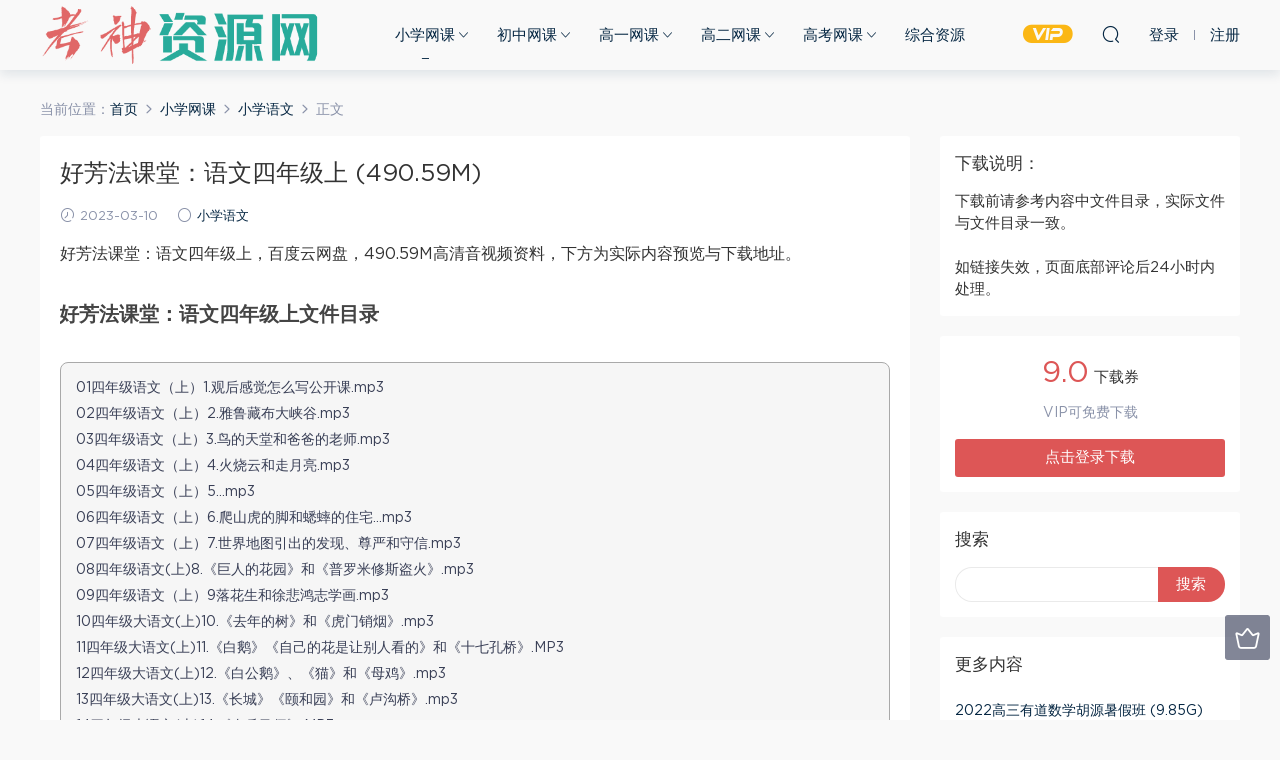

--- FILE ---
content_type: text/html; charset=UTF-8
request_url: https://www.nishioka.com.cn/9172.html
body_size: 12469
content:
<!DOCTYPE HTML>
<html itemscope="itemscope" itemtype="http://schema.org/WebPage">
<head>
<meta charset="UTF-8">
<meta http-equiv="X-UA-Compatible" content="IE=edge,chrome=1">
<meta name="viewport" content="width=device-width,minimum-scale=1.0,maximum-scale=1.0,user-scalable=no"/>
<meta name="apple-mobile-web-app-title" content="考神资源网">
<meta http-equiv="Cache-Control" content="no-siteapp">
<title>好芳法课堂：语文四年级上 (490.59M) - 考神资源网</title>
<meta name="keywords" content="好芳法,小学语文">
<meta name="description" content="好芳法课堂：语文四年级上，百度云网盘，490.59M高清音视频资料，下方为实际内容预览与下载地址。   好芳法课堂：语文四年级上文件目录   01四年级语文（上）1.观后感觉怎么写公开课.mp3 02四年级语文（上）2.雅鲁藏布大峡谷.mp3 03四年级语文（上）3.鸟的天堂和爸爸的老师.mp3 04四年级语文（上）4.火烧云和走月亮.mp3 05四年级语文（上）5...mp3 06四年级语文（上）6.爬山虎的脚和蟋蟀的住宅...mp3">
<link rel="shortcut icon" href="">
<meta name='robots' content='max-image-preview:large' />
<link rel='dns-prefetch' href='//www.nishioka.com.cn' />
<link rel='stylesheet' id='wp-block-library-css' href='https://www.nishioka.com.cn/wp-includes/css/dist/block-library/style.min.css?ver=6.4.7' type='text/css' media='all' />
<style id='classic-theme-styles-inline-css' type='text/css'>
/*! This file is auto-generated */
.wp-block-button__link{color:#fff;background-color:#32373c;border-radius:9999px;box-shadow:none;text-decoration:none;padding:calc(.667em + 2px) calc(1.333em + 2px);font-size:1.125em}.wp-block-file__button{background:#32373c;color:#fff;text-decoration:none}
</style>
<style id='global-styles-inline-css' type='text/css'>
body{--wp--preset--color--black: #000000;--wp--preset--color--cyan-bluish-gray: #abb8c3;--wp--preset--color--white: #ffffff;--wp--preset--color--pale-pink: #f78da7;--wp--preset--color--vivid-red: #cf2e2e;--wp--preset--color--luminous-vivid-orange: #ff6900;--wp--preset--color--luminous-vivid-amber: #fcb900;--wp--preset--color--light-green-cyan: #7bdcb5;--wp--preset--color--vivid-green-cyan: #00d084;--wp--preset--color--pale-cyan-blue: #8ed1fc;--wp--preset--color--vivid-cyan-blue: #0693e3;--wp--preset--color--vivid-purple: #9b51e0;--wp--preset--gradient--vivid-cyan-blue-to-vivid-purple: linear-gradient(135deg,rgba(6,147,227,1) 0%,rgb(155,81,224) 100%);--wp--preset--gradient--light-green-cyan-to-vivid-green-cyan: linear-gradient(135deg,rgb(122,220,180) 0%,rgb(0,208,130) 100%);--wp--preset--gradient--luminous-vivid-amber-to-luminous-vivid-orange: linear-gradient(135deg,rgba(252,185,0,1) 0%,rgba(255,105,0,1) 100%);--wp--preset--gradient--luminous-vivid-orange-to-vivid-red: linear-gradient(135deg,rgba(255,105,0,1) 0%,rgb(207,46,46) 100%);--wp--preset--gradient--very-light-gray-to-cyan-bluish-gray: linear-gradient(135deg,rgb(238,238,238) 0%,rgb(169,184,195) 100%);--wp--preset--gradient--cool-to-warm-spectrum: linear-gradient(135deg,rgb(74,234,220) 0%,rgb(151,120,209) 20%,rgb(207,42,186) 40%,rgb(238,44,130) 60%,rgb(251,105,98) 80%,rgb(254,248,76) 100%);--wp--preset--gradient--blush-light-purple: linear-gradient(135deg,rgb(255,206,236) 0%,rgb(152,150,240) 100%);--wp--preset--gradient--blush-bordeaux: linear-gradient(135deg,rgb(254,205,165) 0%,rgb(254,45,45) 50%,rgb(107,0,62) 100%);--wp--preset--gradient--luminous-dusk: linear-gradient(135deg,rgb(255,203,112) 0%,rgb(199,81,192) 50%,rgb(65,88,208) 100%);--wp--preset--gradient--pale-ocean: linear-gradient(135deg,rgb(255,245,203) 0%,rgb(182,227,212) 50%,rgb(51,167,181) 100%);--wp--preset--gradient--electric-grass: linear-gradient(135deg,rgb(202,248,128) 0%,rgb(113,206,126) 100%);--wp--preset--gradient--midnight: linear-gradient(135deg,rgb(2,3,129) 0%,rgb(40,116,252) 100%);--wp--preset--font-size--small: 13px;--wp--preset--font-size--medium: 20px;--wp--preset--font-size--large: 36px;--wp--preset--font-size--x-large: 42px;--wp--preset--spacing--20: 0.44rem;--wp--preset--spacing--30: 0.67rem;--wp--preset--spacing--40: 1rem;--wp--preset--spacing--50: 1.5rem;--wp--preset--spacing--60: 2.25rem;--wp--preset--spacing--70: 3.38rem;--wp--preset--spacing--80: 5.06rem;--wp--preset--shadow--natural: 6px 6px 9px rgba(0, 0, 0, 0.2);--wp--preset--shadow--deep: 12px 12px 50px rgba(0, 0, 0, 0.4);--wp--preset--shadow--sharp: 6px 6px 0px rgba(0, 0, 0, 0.2);--wp--preset--shadow--outlined: 6px 6px 0px -3px rgba(255, 255, 255, 1), 6px 6px rgba(0, 0, 0, 1);--wp--preset--shadow--crisp: 6px 6px 0px rgba(0, 0, 0, 1);}:where(.is-layout-flex){gap: 0.5em;}:where(.is-layout-grid){gap: 0.5em;}body .is-layout-flow > .alignleft{float: left;margin-inline-start: 0;margin-inline-end: 2em;}body .is-layout-flow > .alignright{float: right;margin-inline-start: 2em;margin-inline-end: 0;}body .is-layout-flow > .aligncenter{margin-left: auto !important;margin-right: auto !important;}body .is-layout-constrained > .alignleft{float: left;margin-inline-start: 0;margin-inline-end: 2em;}body .is-layout-constrained > .alignright{float: right;margin-inline-start: 2em;margin-inline-end: 0;}body .is-layout-constrained > .aligncenter{margin-left: auto !important;margin-right: auto !important;}body .is-layout-constrained > :where(:not(.alignleft):not(.alignright):not(.alignfull)){max-width: var(--wp--style--global--content-size);margin-left: auto !important;margin-right: auto !important;}body .is-layout-constrained > .alignwide{max-width: var(--wp--style--global--wide-size);}body .is-layout-flex{display: flex;}body .is-layout-flex{flex-wrap: wrap;align-items: center;}body .is-layout-flex > *{margin: 0;}body .is-layout-grid{display: grid;}body .is-layout-grid > *{margin: 0;}:where(.wp-block-columns.is-layout-flex){gap: 2em;}:where(.wp-block-columns.is-layout-grid){gap: 2em;}:where(.wp-block-post-template.is-layout-flex){gap: 1.25em;}:where(.wp-block-post-template.is-layout-grid){gap: 1.25em;}.has-black-color{color: var(--wp--preset--color--black) !important;}.has-cyan-bluish-gray-color{color: var(--wp--preset--color--cyan-bluish-gray) !important;}.has-white-color{color: var(--wp--preset--color--white) !important;}.has-pale-pink-color{color: var(--wp--preset--color--pale-pink) !important;}.has-vivid-red-color{color: var(--wp--preset--color--vivid-red) !important;}.has-luminous-vivid-orange-color{color: var(--wp--preset--color--luminous-vivid-orange) !important;}.has-luminous-vivid-amber-color{color: var(--wp--preset--color--luminous-vivid-amber) !important;}.has-light-green-cyan-color{color: var(--wp--preset--color--light-green-cyan) !important;}.has-vivid-green-cyan-color{color: var(--wp--preset--color--vivid-green-cyan) !important;}.has-pale-cyan-blue-color{color: var(--wp--preset--color--pale-cyan-blue) !important;}.has-vivid-cyan-blue-color{color: var(--wp--preset--color--vivid-cyan-blue) !important;}.has-vivid-purple-color{color: var(--wp--preset--color--vivid-purple) !important;}.has-black-background-color{background-color: var(--wp--preset--color--black) !important;}.has-cyan-bluish-gray-background-color{background-color: var(--wp--preset--color--cyan-bluish-gray) !important;}.has-white-background-color{background-color: var(--wp--preset--color--white) !important;}.has-pale-pink-background-color{background-color: var(--wp--preset--color--pale-pink) !important;}.has-vivid-red-background-color{background-color: var(--wp--preset--color--vivid-red) !important;}.has-luminous-vivid-orange-background-color{background-color: var(--wp--preset--color--luminous-vivid-orange) !important;}.has-luminous-vivid-amber-background-color{background-color: var(--wp--preset--color--luminous-vivid-amber) !important;}.has-light-green-cyan-background-color{background-color: var(--wp--preset--color--light-green-cyan) !important;}.has-vivid-green-cyan-background-color{background-color: var(--wp--preset--color--vivid-green-cyan) !important;}.has-pale-cyan-blue-background-color{background-color: var(--wp--preset--color--pale-cyan-blue) !important;}.has-vivid-cyan-blue-background-color{background-color: var(--wp--preset--color--vivid-cyan-blue) !important;}.has-vivid-purple-background-color{background-color: var(--wp--preset--color--vivid-purple) !important;}.has-black-border-color{border-color: var(--wp--preset--color--black) !important;}.has-cyan-bluish-gray-border-color{border-color: var(--wp--preset--color--cyan-bluish-gray) !important;}.has-white-border-color{border-color: var(--wp--preset--color--white) !important;}.has-pale-pink-border-color{border-color: var(--wp--preset--color--pale-pink) !important;}.has-vivid-red-border-color{border-color: var(--wp--preset--color--vivid-red) !important;}.has-luminous-vivid-orange-border-color{border-color: var(--wp--preset--color--luminous-vivid-orange) !important;}.has-luminous-vivid-amber-border-color{border-color: var(--wp--preset--color--luminous-vivid-amber) !important;}.has-light-green-cyan-border-color{border-color: var(--wp--preset--color--light-green-cyan) !important;}.has-vivid-green-cyan-border-color{border-color: var(--wp--preset--color--vivid-green-cyan) !important;}.has-pale-cyan-blue-border-color{border-color: var(--wp--preset--color--pale-cyan-blue) !important;}.has-vivid-cyan-blue-border-color{border-color: var(--wp--preset--color--vivid-cyan-blue) !important;}.has-vivid-purple-border-color{border-color: var(--wp--preset--color--vivid-purple) !important;}.has-vivid-cyan-blue-to-vivid-purple-gradient-background{background: var(--wp--preset--gradient--vivid-cyan-blue-to-vivid-purple) !important;}.has-light-green-cyan-to-vivid-green-cyan-gradient-background{background: var(--wp--preset--gradient--light-green-cyan-to-vivid-green-cyan) !important;}.has-luminous-vivid-amber-to-luminous-vivid-orange-gradient-background{background: var(--wp--preset--gradient--luminous-vivid-amber-to-luminous-vivid-orange) !important;}.has-luminous-vivid-orange-to-vivid-red-gradient-background{background: var(--wp--preset--gradient--luminous-vivid-orange-to-vivid-red) !important;}.has-very-light-gray-to-cyan-bluish-gray-gradient-background{background: var(--wp--preset--gradient--very-light-gray-to-cyan-bluish-gray) !important;}.has-cool-to-warm-spectrum-gradient-background{background: var(--wp--preset--gradient--cool-to-warm-spectrum) !important;}.has-blush-light-purple-gradient-background{background: var(--wp--preset--gradient--blush-light-purple) !important;}.has-blush-bordeaux-gradient-background{background: var(--wp--preset--gradient--blush-bordeaux) !important;}.has-luminous-dusk-gradient-background{background: var(--wp--preset--gradient--luminous-dusk) !important;}.has-pale-ocean-gradient-background{background: var(--wp--preset--gradient--pale-ocean) !important;}.has-electric-grass-gradient-background{background: var(--wp--preset--gradient--electric-grass) !important;}.has-midnight-gradient-background{background: var(--wp--preset--gradient--midnight) !important;}.has-small-font-size{font-size: var(--wp--preset--font-size--small) !important;}.has-medium-font-size{font-size: var(--wp--preset--font-size--medium) !important;}.has-large-font-size{font-size: var(--wp--preset--font-size--large) !important;}.has-x-large-font-size{font-size: var(--wp--preset--font-size--x-large) !important;}
.wp-block-navigation a:where(:not(.wp-element-button)){color: inherit;}
:where(.wp-block-post-template.is-layout-flex){gap: 1.25em;}:where(.wp-block-post-template.is-layout-grid){gap: 1.25em;}
:where(.wp-block-columns.is-layout-flex){gap: 2em;}:where(.wp-block-columns.is-layout-grid){gap: 2em;}
.wp-block-pullquote{font-size: 1.5em;line-height: 1.6;}
</style>
<link rel='stylesheet' id='mobantu-libs-css' href='https://www.nishioka.com.cn/wp-content/themes/md/static/css/libs.css?ver=4.3' type='text/css' media='screen' />
<link rel='stylesheet' id='mobantu-base-css' href='https://www.nishioka.com.cn/wp-content/themes/md/static/css/base.css?ver=4.3' type='text/css' media='screen' />
<link rel='stylesheet' id='modown-style-css' href='https://www.nishioka.com.cn/wp-content/themes/md/style.css?ver=4.3' type='text/css' media='screen' />
<script type="text/javascript" src="https://www.nishioka.com.cn/wp-includes/js/jquery/jquery.min.js?ver=3.7.1" id="jquery-core-js"></script>
<script type="text/javascript" src="https://www.nishioka.com.cn/wp-includes/js/jquery/jquery-migrate.min.js?ver=3.4.1" id="jquery-migrate-js"></script>
<script type="text/javascript" src="https://www.nishioka.com.cn/wp-content/themes/md/module/ckplayer/ckplayer.js?ver=6.4.7" id="ckplayer-js"></script>
<link rel="canonical" href="https://www.nishioka.com.cn/9172.html" />
	<script>window._ERPHPDOWN = {"uri":"https://www.nishioka.com.cn/wp-content/plugins/erphpdown", "payment": "1", "author": "mobantu"}</script>
<!--[if lt IE 9]><script src="https://www.nishioka.com.cn/wp-content/themes/md/static/js/html5.min.js"></script><![endif]-->
<script>window._MBT = {uri: 'https://www.nishioka.com.cn/wp-content/themes/md', url:'https://www.nishioka.com.cn',usr: 'https://www.nishioka.com.cn/user', roll: [], admin_ajax: 'https://www.nishioka.com.cn/wp-admin/admin-ajax.php', erphpdown: 'https://www.nishioka.com.cn/wp-content/plugins/erphpdown/', image: '0.6316'}</script>
<style>
  .btn, .cat-nav li.current-menu-item a:after, .pagination ul > .active > a,.pagination ul > .active > span, .pagination-trigger a, .erphpdown-box .down, .widget-erphpdown .down, .erphpdown-box .vip a, .comt-submit, .btn-primary, .mocat .more a, .mocat h2:after, .filter a.active, .mocat h2 i,.mocat h2:after,.pagemenu li.current_page_item a, .banner .search-form .search-btn, .comt-submit, .banner-archive,.home-blogs h2 span:after,.vip-content h2 span:after,.vip-why h2 span:after,.pagination ul > .active > a,.pagination ul > .active > span,.charge .charge-header h1 span,.widget-erphpdown .price i, #erphpdown .erphpdown-buy, #erphpdown .erphpdown-down, #erphpdown .erphp-login-must, .erphpdown-box .erphpdown-down,.erphpdown-box .erphpdown-buy,.home-blogs .more a, .tagslist li .name:hover, .tagslist li:hover .name, .vip-why .items .item span,.widget_search input[type='submit'], .tougao-item .tougao-btn,.layui-layer-btn .layui-layer-btn0, #charge-form .item .prices label.active, .widget-bottom-search button, .mocats .moli ul li:first-child > i,.mocats .moli ul li:nth-child(2) > i,.mocats .moli ul li:nth-child(3) > i, .mocat .cfilter li a.active:after, .mocat .child li a.active:after{background-color:#dd5656 !important;}
   a:hover, body.home .header:not(.scrolled) .nav-main > li > a:hover, body.home .header:not(.scrolled) .nav-right > li > a:hover, .nav-main > li > a:hover, .nav-right a:hover, .nav-main .sub-menu a:hover, .nav-right .sub-menu a:hover, .banner a:hover, .cat-nav li.current-menu-item a, .grids .grid h3 a:hover, .widget-tags .items a:hover, .sign-trans a, .widget-erphpdown .custom-metas .meta a, .charge .charge-header h1,.widget-erphpdown .price span, .erphpdown-box .price span, #erphpdown .erphpdown-price,.comments-title small,.archives h3,.readers a:hover,.usermenu li.active i, .rollbar a.fullscreen.active, .mocat .cfilter li a.active, .mocat .child li a.active{color:#dd5656;}
   .erphpdown-box, .comt-submit, .btn-primary,.grids .grid .cat:after,.lists .list .cat:after,.mocat .lists .grid .cat:after,.layui-layer-btn .layui-layer-btn0, #charge-form .item .prices label.active, .article-content h3{border-color:#dd5656 !important;}  .header{background: #f9f9f9}
  .nav-main > li, .nav-main > li > a, .nav-right a{color:#062743;}
    @media (max-width: 768px){
    .nav-right .nav-button a {color: #062743;}
  }
  .logo{width:280px;}@media (max-width: 1024px){.logo, .logo a {width: 180px;height: 60px;}}@media (max-width: 768px){.nav-right .nav-vip{display: none;}}</style></head>
<body class="post-template-default single single-post postid-9172 single-format-standard">
<header class="header">
  <div class="container clearfix">
  	    <div class="logo"><a style="background-image:url(https://www.nishioka.com.cn/img/logo.png)" href="https://www.nishioka.com.cn/" title="考神资源网">考神资源网</a></div>    <ul class="nav-main">
      <li id="menu-item-440" class="menu-item menu-item-type-taxonomy menu-item-object-category current-post-ancestor menu-item-has-children menu-item-440"><a href="https://www.nishioka.com.cn/xiaoxue">小学网课</a>
<ul class="sub-menu">
	<li id="menu-item-469" class="menu-item menu-item-type-taxonomy menu-item-object-category current-post-ancestor current-menu-parent current-post-parent menu-item-469"><a href="https://www.nishioka.com.cn/xiaoxue/xiaoxueyuwen">小学语文</a></li>
	<li id="menu-item-470" class="menu-item menu-item-type-taxonomy menu-item-object-category menu-item-470"><a href="https://www.nishioka.com.cn/xiaoxue/xiaoxueshuxue">小学数学</a></li>
	<li id="menu-item-471" class="menu-item menu-item-type-taxonomy menu-item-object-category menu-item-471"><a href="https://www.nishioka.com.cn/xiaoxue/xiaoxueyingyu">小学英语</a></li>
</ul>
</li>
<li id="menu-item-439" class="menu-item menu-item-type-taxonomy menu-item-object-category menu-item-has-children menu-item-439"><a href="https://www.nishioka.com.cn/chuzhong">初中网课</a>
<ul class="sub-menu">
	<li id="menu-item-472" class="menu-item menu-item-type-taxonomy menu-item-object-category menu-item-472"><a href="https://www.nishioka.com.cn/chuzhong/chuzhongyuwen">初中语文</a></li>
	<li id="menu-item-473" class="menu-item menu-item-type-taxonomy menu-item-object-category menu-item-473"><a href="https://www.nishioka.com.cn/chuzhong/chuzhongshuxue">初中数学</a></li>
	<li id="menu-item-474" class="menu-item menu-item-type-taxonomy menu-item-object-category menu-item-474"><a href="https://www.nishioka.com.cn/chuzhong/chuzhongyingyu">初中英语</a></li>
	<li id="menu-item-475" class="menu-item menu-item-type-taxonomy menu-item-object-category menu-item-475"><a href="https://www.nishioka.com.cn/chuzhong/chuzhongwuli">初中物理</a></li>
	<li id="menu-item-476" class="menu-item menu-item-type-taxonomy menu-item-object-category menu-item-476"><a href="https://www.nishioka.com.cn/chuzhong/chuzhonghuaxue">初中化学</a></li>
	<li id="menu-item-477" class="menu-item menu-item-type-taxonomy menu-item-object-category menu-item-477"><a href="https://www.nishioka.com.cn/chuzhong/chuzhongshengwu">初中生物</a></li>
	<li id="menu-item-478" class="menu-item menu-item-type-taxonomy menu-item-object-category menu-item-478"><a href="https://www.nishioka.com.cn/chuzhong/chuzhongzhengzhi">初中政治</a></li>
	<li id="menu-item-479" class="menu-item menu-item-type-taxonomy menu-item-object-category menu-item-479"><a href="https://www.nishioka.com.cn/chuzhong/chuzhonglishi">初中历史</a></li>
	<li id="menu-item-480" class="menu-item menu-item-type-taxonomy menu-item-object-category menu-item-480"><a href="https://www.nishioka.com.cn/chuzhong/chuzhongdili">初中地理</a></li>
</ul>
</li>
<li id="menu-item-438" class="menu-item menu-item-type-taxonomy menu-item-object-category menu-item-has-children menu-item-438"><a href="https://www.nishioka.com.cn/gaoyi">高一网课</a>
<ul class="sub-menu">
	<li id="menu-item-460" class="menu-item menu-item-type-taxonomy menu-item-object-category menu-item-460"><a href="https://www.nishioka.com.cn/gaoyi/gaoyiyuwen">高一语文</a></li>
	<li id="menu-item-461" class="menu-item menu-item-type-taxonomy menu-item-object-category menu-item-461"><a href="https://www.nishioka.com.cn/gaoyi/gaoyishuxue">高一数学</a></li>
	<li id="menu-item-462" class="menu-item menu-item-type-taxonomy menu-item-object-category menu-item-462"><a href="https://www.nishioka.com.cn/gaoyi/gaoyiyingyu">高一英语</a></li>
	<li id="menu-item-463" class="menu-item menu-item-type-taxonomy menu-item-object-category menu-item-463"><a href="https://www.nishioka.com.cn/gaoyi/gaoyiwuli">高一物理</a></li>
	<li id="menu-item-464" class="menu-item menu-item-type-taxonomy menu-item-object-category menu-item-464"><a href="https://www.nishioka.com.cn/gaoyi/gaoyihuaxue">高一化学</a></li>
	<li id="menu-item-465" class="menu-item menu-item-type-taxonomy menu-item-object-category menu-item-465"><a href="https://www.nishioka.com.cn/gaoyi/gaoyishengwu">高一生物</a></li>
	<li id="menu-item-466" class="menu-item menu-item-type-taxonomy menu-item-object-category menu-item-466"><a href="https://www.nishioka.com.cn/gaoyi/gaoyizhengzhi">高一政治</a></li>
	<li id="menu-item-467" class="menu-item menu-item-type-taxonomy menu-item-object-category menu-item-467"><a href="https://www.nishioka.com.cn/gaoyi/gaoyilishi">高一历史</a></li>
	<li id="menu-item-468" class="menu-item menu-item-type-taxonomy menu-item-object-category menu-item-468"><a href="https://www.nishioka.com.cn/gaoyi/gaoyidili">高一地理</a></li>
</ul>
</li>
<li id="menu-item-441" class="menu-item menu-item-type-taxonomy menu-item-object-category menu-item-has-children menu-item-441"><a href="https://www.nishioka.com.cn/gaoer">高二网课</a>
<ul class="sub-menu">
	<li id="menu-item-451" class="menu-item menu-item-type-taxonomy menu-item-object-category menu-item-451"><a href="https://www.nishioka.com.cn/gaoer/gaoeryuwen">高二语文</a></li>
	<li id="menu-item-452" class="menu-item menu-item-type-taxonomy menu-item-object-category menu-item-452"><a href="https://www.nishioka.com.cn/gaoer/gaoershuxue">高二数学</a></li>
	<li id="menu-item-453" class="menu-item menu-item-type-taxonomy menu-item-object-category menu-item-453"><a href="https://www.nishioka.com.cn/gaoer/gaoeryingyu">高二英语</a></li>
	<li id="menu-item-454" class="menu-item menu-item-type-taxonomy menu-item-object-category menu-item-454"><a href="https://www.nishioka.com.cn/gaoer/gaoerwuli">高二物理</a></li>
	<li id="menu-item-455" class="menu-item menu-item-type-taxonomy menu-item-object-category menu-item-455"><a href="https://www.nishioka.com.cn/gaoer/gaoerhuaxue">高二化学</a></li>
	<li id="menu-item-456" class="menu-item menu-item-type-taxonomy menu-item-object-category menu-item-456"><a href="https://www.nishioka.com.cn/gaoer/gaoershengwu">高二生物</a></li>
	<li id="menu-item-457" class="menu-item menu-item-type-taxonomy menu-item-object-category menu-item-457"><a href="https://www.nishioka.com.cn/gaoer/gaoerzhengzhi">高二政治</a></li>
	<li id="menu-item-458" class="menu-item menu-item-type-taxonomy menu-item-object-category menu-item-458"><a href="https://www.nishioka.com.cn/gaoer/gaoerlishi">高二历史</a></li>
	<li id="menu-item-459" class="menu-item menu-item-type-taxonomy menu-item-object-category menu-item-459"><a href="https://www.nishioka.com.cn/gaoer/gaoerdili">高二地理</a></li>
</ul>
</li>
<li id="menu-item-437" class="menu-item menu-item-type-taxonomy menu-item-object-category menu-item-has-children menu-item-437"><a href="https://www.nishioka.com.cn/gaokao">高考网课</a>
<ul class="sub-menu">
	<li id="menu-item-442" class="menu-item menu-item-type-taxonomy menu-item-object-category menu-item-442"><a href="https://www.nishioka.com.cn/gaokao/gaokaoyuwen">高考语文</a></li>
	<li id="menu-item-443" class="menu-item menu-item-type-taxonomy menu-item-object-category menu-item-443"><a href="https://www.nishioka.com.cn/gaokao/gaokaoshuxue">高考数学</a></li>
	<li id="menu-item-444" class="menu-item menu-item-type-taxonomy menu-item-object-category menu-item-444"><a href="https://www.nishioka.com.cn/gaokao/gaokaoyingyu">高考英语</a></li>
	<li id="menu-item-445" class="menu-item menu-item-type-taxonomy menu-item-object-category menu-item-445"><a href="https://www.nishioka.com.cn/gaokao/gaokaowuli">高考物理</a></li>
	<li id="menu-item-446" class="menu-item menu-item-type-taxonomy menu-item-object-category menu-item-446"><a href="https://www.nishioka.com.cn/gaokao/gaokaohuaxue">高考化学</a></li>
	<li id="menu-item-447" class="menu-item menu-item-type-taxonomy menu-item-object-category menu-item-447"><a href="https://www.nishioka.com.cn/gaokao/gaokaoshengwu">高考生物</a></li>
	<li id="menu-item-448" class="menu-item menu-item-type-taxonomy menu-item-object-category menu-item-448"><a href="https://www.nishioka.com.cn/gaokao/gaokaozhengzhi">高考政治</a></li>
	<li id="menu-item-449" class="menu-item menu-item-type-taxonomy menu-item-object-category menu-item-449"><a href="https://www.nishioka.com.cn/gaokao/gaokaolishi">高考历史</a></li>
	<li id="menu-item-450" class="menu-item menu-item-type-taxonomy menu-item-object-category menu-item-450"><a href="https://www.nishioka.com.cn/gaokao/gaokaodili">高考地理</a></li>
</ul>
</li>
<li id="menu-item-12" class="menu-item menu-item-type-taxonomy menu-item-object-category menu-item-12"><a href="https://www.nishioka.com.cn/zhonghe">综合资源</a></li>
    </ul>
    <ul class="nav-right">
            <li class="nav-vip">
        <a href="https://www.nishioka.com.cn/vip"><i class="icon icon-vip-s"></i></a>
      </li>
                  <li class="nav-search">
        <a href="javascript:;" class="search-loader" title="搜索"><i class="icon icon-search"></i></a>
      </li>
            <li class="nav-login no"><a href="https://www.nishioka.com.cn/login" class="signin-loader"><i class="icon icon-user"></i><span>登录</span></a><b class="nav-line"></b><a href="https://www.nishioka.com.cn/login?action=register" class="signup-loader"><span>注册</span></a></li>
            <li class="nav-button"><a href="javascript:;" class="nav-loader"><i class="icon icon-menu"></i></a></li>
    </ul>
  </div>
</header>
<div class="search-wrap">
  <div class="container">
    <form action="https://www.nishioka.com.cn/" class="search-form" method="get">
      <input autocomplete="off" class="search-input" name="s" placeholder="输入关键字回车" type="text">
      <i class="icon icon-close"></i>
    </form>
  </div>
</div><div class="main">
	<div class="container">
		<div class="breadcrumbs">当前位置：<span><a href="https://www.nishioka.com.cn/" itemprop="url"><span itemprop="title">首页</span></a></span> <span class="sep"><i class="dripicons dripicons-chevron-right"></i></span> <span><a href="https://www.nishioka.com.cn/xiaoxue" itemprop="url"><span itemprop="title">小学网课</span></a></span> <span class="sep"><i class="dripicons dripicons-chevron-right"></i></span> <span><a href="https://www.nishioka.com.cn/xiaoxue/xiaoxueyuwen" itemprop="url"><span itemprop="title">小学语文</span></a></span> <span class="sep"><i class="dripicons dripicons-chevron-right"></i></span> <span class="current">正文</span></div>		<div class="content-wrap">
	    	<div class="content">
	    			    			    			    		<article class="single-content">
		    		<header class="article-header">
		    			<h1 class="article-title">好芳法课堂：语文四年级上 (490.59M)</h1>
		    			<div class="article-meta">
		    				<span class="item"><i class="icon icon-time"></i> 2023-03-10</span>		    				<span class="item"><i class="icon icon-circle"></i> <a href="https://www.nishioka.com.cn/xiaoxue/xiaoxueyuwen">小学语文</a></span>
		    						    						    				<span class="item"></span>
		    			</div>
		    		</header>
		    		<div class="article-content">
		    					    			<p>好芳法课堂：语文四年级上，百度云网盘，490.59M高清音视频资料，下方为实际内容预览与下载地址。</p>
<h2>好芳法课堂：语文四年级上文件目录</h2>
<div class="treefile">
<p>01四年级语文（上）1.观后感觉怎么写公开课.mp3</p>
<p>02四年级语文（上）2.雅鲁藏布大峡谷.mp3</p>
<p>03四年级语文（上）3.鸟的天堂和爸爸的老师.mp3</p>
<p>04四年级语文（上）4.火烧云和走月亮.mp3</p>
<p>05四年级语文（上）5&#8230;mp3</p>
<p>06四年级语文（上）6.爬山虎的脚和蟋蟀的住宅&#8230;mp3</p>
<p>07四年级语文（上）7.世界地图引出的发现、尊严和守信.mp3</p>
<p>08四年级语文(上)8.《巨人的花园》和《普罗米修斯盗火》.mp3</p>
<p>09四年级语文（上）9落花生和徐悲鸿志学画.mp3</p>
<p>10四年级大语文(上)10.《去年的树》和《虎门销烟》.mp3</p>
<p>11四年级大语文(上)11.《白鹅》《自己的花是让别人看的》和《十七孔桥》.MP3</p>
<p>12四年级大语文(上)12.《白公鹅》、《猫》和《母鸡》.mp3</p>
<p>13四年级大语文(上)13.《长城》《颐和园》和《卢沟桥》.mp3</p>
<p>14四年级大语文(上)14.《秦兵马俑》.MP3</p>
<p>15四年级大语文(上)15.《田园诗情》和《邮票是怎样诞生的》.MP3</p>
<p>16四年级大语文(上)16.《黄鹤楼送孟浩然之广陵》和《送元二使西安》.MP3</p>
<p>17四年级大语文(上)17.《搭石》和《秦皇岛的来历》.MP3</p>
<p>18四年级大语文(上)18.《李时珍夜宿古寺》.MP3</p>
<p>19四年级大语文(上)19.《南辕北辙》和《跨越海峡的生命桥》.MP3</p>
<p>20四年级大语文(上)20.《维生素C的故事》.MP3</p>
<p>21四年级大语文(上)21.《卡罗纳》和《争功》.MP3</p>
<p>22四年级大语文(上)22.《给予是快乐的》.mp3</p>
<p>23四年级大语文(上)23.桃李满天下、杏林春满和《过故人庄》.MP3</p>
<p>24四年级大语文(上)24.《为中华之崛起而读书》《诚实与信任》.mp3</p>
<p>25四年级大语文(上)25.《那片绿绿的爬山虎》.mp3</p>
<p>26四年级大语文(上)26.《乌塔》.MP3</p>
<p>28四年级大语文(上)28.《呼风唤雨的世纪》.MP3</p>
<p>29四年级大语文(上)29.《飞向蓝天的恐龙》.MP3</p>
<p>30四年级大语文(上)30.《飞船上的特殊乘客》.MP3</p>
<p>31四年级大语文(上)31.《九色鹿》.MP3</p>
<p>32四年级大语文(上)32.《雾凇》.MP3</p>
<p>33四年级大语文(上)33.《春联》.MP3</p>
<p>34四年级大语文(上)34.《延安，我把你追寻》.MP3</p>
<p>35四年级大语文(上)35.想象作文该如何写？.MP3</p>
<p>36四年级大语文(上)36.《一个苹果》.MP3</p>
<p>37四年级大语文(上)37.《真实的高度》.MP3</p>
<p>38四年级大语文(上)38.给日记来个精彩的开头.MP3</p>
</div>
<h2>下载地址：</h2>
<p>下载链接为百度网盘，如下载连接失效，在文章底部评论，24小时内处理。</p>
<div class="erphpdown" id="erphpdown">此资源下载价格为<span class="erphpdown-price">9.0</span>下载券，请先<a href="https://www.nishioka.com.cn/user" target="_blank" class="erphp-login-must">登录</a></div>		    			<div class="ddhelp">下载前请阅读上方文件目录，所下载内容保证与文件目录内容一致，如有疑问请 <a href="/help" target="_blank" rel="nofollow">点击使用帮助</a></div>
		    					    			<style>.erphpdown-box{display:block;}</style><div class="erphpdown-box"><div class="item price"><t>下载价格：</t><span>9.0</span> 下载券</div><div class="item vip"><t>VIP优惠：</t>免费</div><a href="javascript:;" class="down signin-loader">点击登录下载</a></div>		            </div>
		    		
		            		            <div class="clearfix">
		            		            	<div class="article-act">
		            			            			            			            		<a href="javascript:;" class="article-zan" data-id="9172" title="赞"><i class="icon icon-zan"></i> <span>0</span></a>
		            							</div>
										<div class="article-shares"><b>分享到：</b>
				        <a href="javascript:;" data-url="https://www.nishioka.com.cn/9172.html" class="share-weixin" title="分享到微信"><i class="icon icon-weixin"></i></a><a data-share="qzone" class="share-qzone" title="分享到QQ空间"><i class="icon icon-qzone"></i></a><a data-share="weibo" class="share-tsina" title="分享到新浪微博"><i class="icon icon-weibo"></i></a><a data-share="qq" class="share-sqq" title="分享到QQ好友"><i class="icon icon-qq"></i></a><a data-share="douban" class="share-douban" title="分享到豆瓣网"><i class="icon icon-douban"></i></a>
				    </div>					</div>
	            </article>
	            	            	            <nav class="article-nav">
	                <span class="article-nav-prev">上一篇<br><a href="https://www.nishioka.com.cn/9170.html" rel="prev">抖音课程：园子老师 (4.22M)</a></span>
	                <span class="article-nav-next">下一篇<br><a href="https://www.nishioka.com.cn/9173.html" rel="next">少年得到：《改变生活的60大发明》 (687.14M)</a></span>
	            </nav>
	            	            	            <div class="single-related"><h3 class="related-title">相关内容</h3><div class="grids clearfix"><div class="post grid">
  <div class="img"><a href="https://www.nishioka.com.cn/25383.html" title="学而思希望学：2024春上-一年级 语文 培训A+班 苏哲 (21.26G)" target="" rel="bookmark">
    <img src="https://www.nishioka.com.cn/img/2274909683224741.jpg" class="thumb" alt="学而思希望学：2024春上-一年级 语文 培训A+班 苏哲 (21.26G)">
  </a></div>
  <a href="https://www.nishioka.com.cn/xiaoxue/xiaoxueyuwen" class="cat">小学语文</a>  <h3 itemprop="name headline"><a itemprop="url" rel="bookmark" href="https://www.nishioka.com.cn/25383.html" title="学而思希望学：2024春上-一年级 语文 培训A+班 苏哲 (21.26G)" target="">学而思希望学：2024春上-一年级 语文 培训A+班 苏哲 (21.26G)</a></h3>
    <div class="grid-meta">
    <span class="time"><i class="icon icon-time"></i> 2025-08-24</span><span class="price"><span class="fee"><i class="icon icon-ticket"></i> 8.0</span></span>  </div>
  </div><div class="post grid">
  <div class="img"><a href="https://www.nishioka.com.cn/24110.html" title="学而思希望学：【完结】【2023秋】二年级语文校内VIP学习卡 (6.65G)" target="" rel="bookmark">
    <img src="https://www.nishioka.com.cn/img/7096607564437111.jpg" class="thumb" alt="学而思希望学：【完结】【2023秋】二年级语文校内VIP学习卡 (6.65G)">
  </a></div>
  <a href="https://www.nishioka.com.cn/xiaoxue/xiaoxueyuwen" class="cat">小学语文</a>  <h3 itemprop="name headline"><a itemprop="url" rel="bookmark" href="https://www.nishioka.com.cn/24110.html" title="学而思希望学：【完结】【2023秋】二年级语文校内VIP学习卡 (6.65G)" target="">学而思希望学：【完结】【2023秋】二年级语文校内VIP学习卡 (6.65G)</a></h3>
    <div class="grid-meta">
    <span class="time"><i class="icon icon-time"></i> 2025-03-02</span><span class="price"><span class="fee"><i class="icon icon-ticket"></i> 8.0</span></span>  </div>
  </div><div class="post grid">
  <div class="img"><a href="https://www.nishioka.com.cn/24016.html" title="学而思希望学：【完结】【2023秋】四年级语文校内VIP学习卡 (3.17G)" target="" rel="bookmark">
    <img src="https://www.nishioka.com.cn/img/0948373107533891.jpg" class="thumb" alt="学而思希望学：【完结】【2023秋】四年级语文校内VIP学习卡 (3.17G)">
  </a></div>
  <a href="https://www.nishioka.com.cn/xiaoxue/xiaoxueyuwen" class="cat">小学语文</a>  <h3 itemprop="name headline"><a itemprop="url" rel="bookmark" href="https://www.nishioka.com.cn/24016.html" title="学而思希望学：【完结】【2023秋】四年级语文校内VIP学习卡 (3.17G)" target="">学而思希望学：【完结】【2023秋】四年级语文校内VIP学习卡 (3.17G)</a></h3>
    <div class="grid-meta">
    <span class="time"><i class="icon icon-time"></i> 2025-02-15</span><span class="price"><span class="fee"><i class="icon icon-ticket"></i> 8.0</span></span>  </div>
  </div><div class="post grid">
  <div class="img"><a href="https://www.nishioka.com.cn/23917.html" title="学而思希望学：【完结】【2023秋】三年级语文校内VIP学习卡 (3.20G)" target="" rel="bookmark">
    <img src="https://www.nishioka.com.cn/img/0365619178675991.jpg" class="thumb" alt="学而思希望学：【完结】【2023秋】三年级语文校内VIP学习卡 (3.20G)">
  </a></div>
  <a href="https://www.nishioka.com.cn/xiaoxue/xiaoxueyuwen" class="cat">小学语文</a>  <h3 itemprop="name headline"><a itemprop="url" rel="bookmark" href="https://www.nishioka.com.cn/23917.html" title="学而思希望学：【完结】【2023秋】三年级语文校内VIP学习卡 (3.20G)" target="">学而思希望学：【完结】【2023秋】三年级语文校内VIP学习卡 (3.20G)</a></h3>
    <div class="grid-meta">
    <span class="time"><i class="icon icon-time"></i> 2025-02-04</span><span class="price"><span class="fee"><i class="icon icon-ticket"></i> 8.0</span></span>  </div>
  </div><div class="post grid">
  <div class="img"><a href="https://www.nishioka.com.cn/23899.html" title="学而思希望学：【2024春下】一年级语文A+班 苏哲 (4.79G)" target="" rel="bookmark">
    <img src="https://www.nishioka.com.cn/img/3406919916413821.jpg" class="thumb" alt="学而思希望学：【2024春下】一年级语文A+班 苏哲 (4.79G)">
  </a></div>
  <a href="https://www.nishioka.com.cn/xiaoxue/xiaoxueyuwen" class="cat">小学语文</a>  <h3 itemprop="name headline"><a itemprop="url" rel="bookmark" href="https://www.nishioka.com.cn/23899.html" title="学而思希望学：【2024春下】一年级语文A+班 苏哲 (4.79G)" target="">学而思希望学：【2024春下】一年级语文A+班 苏哲 (4.79G)</a></h3>
    <div class="grid-meta">
    <span class="time"><i class="icon icon-time"></i> 2025-02-04</span><span class="price"><span class="fee"><i class="icon icon-ticket"></i> 8.0</span></span>  </div>
  </div><div class="post grid">
  <div class="img"><a href="https://www.nishioka.com.cn/23841.html" title="乐读优课：【2023寒】二年级语文乐优A+张璞玉 (11.93G)" target="" rel="bookmark">
    <img src="https://www.nishioka.com.cn/img/5127143524609751.jpg" class="thumb" alt="乐读优课：【2023寒】二年级语文乐优A+张璞玉 (11.93G)">
  </a></div>
  <a href="https://www.nishioka.com.cn/xiaoxue/xiaoxueyuwen" class="cat">小学语文</a>  <h3 itemprop="name headline"><a itemprop="url" rel="bookmark" href="https://www.nishioka.com.cn/23841.html" title="乐读优课：【2023寒】二年级语文乐优A+张璞玉 (11.93G)" target="">乐读优课：【2023寒】二年级语文乐优A+张璞玉 (11.93G)</a></h3>
    <div class="grid-meta">
    <span class="time"><i class="icon icon-time"></i> 2025-02-04</span><span class="price"><span class="fee"><i class="icon icon-ticket"></i> 8.0</span></span>  </div>
  </div></div></div>	            <div class="single-comment">
	<h3 class="comments-title" id="comments">
		评论<small>0</small>
	</h3>
	<div id="respond" class="comments-respond no_webshot">
				
		<form action="https://www.nishioka.com.cn/wp-comments-post.php" method="post" id="commentform">
			<div class="comt">
				<div class="comt-title">
					<img src="https://www.nishioka.com.cn/wp-content/themes/md/static/img/avatar.png" class="avatar avatar-50 photo" width="50" height="50" />					<p><a id="cancel-comment-reply-link" href="javascript:;">取消</a></p>
				</div>
				<div class="comt-box">
					<textarea placeholder="" class="comt-area" name="comment" id="comment" cols="100%" rows="3" tabindex="1" onkeydown="if(event.ctrlKey&amp;&amp;event.keyCode==13){document.getElementById('submit').click();return false};"></textarea>
				</div>
				<div class="comt-ctrl">
					<a class="comt-add-btn" href="javascript:;" id="addsmile"><i class="icon icon-smile"></i></a>
					<div class="smile"> <div class="clearfix"> <a href="javascript:grin(':razz:')"><img src="https://www.nishioka.com.cn/wp-content/themes/md/static/img/smilies/razz.png" alt="" class="d-block"></a><a href="javascript:grin(':evil:')"><img src="https://www.nishioka.com.cn/wp-content/themes/md/static/img/smilies/evil.png" alt="" class="d-block"></a><a href="javascript:grin(':exclaim:')"><img src="https://www.nishioka.com.cn/wp-content/themes/md/static/img/smilies/exclaim.png" alt="" class="d-block"></a><a href="javascript:grin(':smile:')"><img src="https://www.nishioka.com.cn/wp-content/themes/md/static/img/smilies/smile.png" alt="" class="d-block"></a><a href="javascript:grin(':redface:')"><img src="https://www.nishioka.com.cn/wp-content/themes/md/static/img/smilies/redface.png" alt="" class="d-block"></a><a href="javascript:grin(':biggrin:')"><img src="https://www.nishioka.com.cn/wp-content/themes/md/static/img/smilies/biggrin.png" alt="" class="d-block"></a><a href="javascript:grin(':eek:')"><img src="https://www.nishioka.com.cn/wp-content/themes/md/static/img/smilies/eek.png" alt="" class="d-block"></a><a href="javascript:grin(':confused:')"><img src="https://www.nishioka.com.cn/wp-content/themes/md/static/img/smilies/confused.png" alt="" class="d-block"></a><a href="javascript:grin(':idea:')"><img src="https://www.nishioka.com.cn/wp-content/themes/md/static/img/smilies/idea.png" alt="" class="d-block"></a><a href="javascript:grin(':lol:')"><img src="https://www.nishioka.com.cn/wp-content/themes/md/static/img/smilies/lol.png" alt="" class="d-block"></a><a href="javascript:grin(':mad:')"><img src="https://www.nishioka.com.cn/wp-content/themes/md/static/img/smilies/mad.png" alt="" class="d-block"></a><a href="javascript:grin(':twisted:')"><img src="https://www.nishioka.com.cn/wp-content/themes/md/static/img/smilies/twisted.png" alt="" class="d-block"></a><a href="javascript:grin(':rolleyes:')"><img src="https://www.nishioka.com.cn/wp-content/themes/md/static/img/smilies/rolleyes.png" alt="" class="d-block"></a><a href="javascript:grin(':wink:')"><img src="https://www.nishioka.com.cn/wp-content/themes/md/static/img/smilies/wink.png" alt="" class="d-block"></a><a href="javascript:grin(':cool:')"><img src="https://www.nishioka.com.cn/wp-content/themes/md/static/img/smilies/cool.png" alt="" class="d-block"></a><a href="javascript:grin(':arrow:')"><img src="https://www.nishioka.com.cn/wp-content/themes/md/static/img/smilies/arrow.png" alt="" class="d-block"></a><a href="javascript:grin(':neutral:')"><img src="https://www.nishioka.com.cn/wp-content/themes/md/static/img/smilies/neutral.png" alt="" class="d-block"></a><a href="javascript:grin(':cry:')"><img src="https://www.nishioka.com.cn/wp-content/themes/md/static/img/smilies/cry.png" alt="" class="d-block"></a><a href="javascript:grin(':mrgreen:')"><img src="https://www.nishioka.com.cn/wp-content/themes/md/static/img/smilies/mrgreen.png" alt="" class="d-block"></a><a href="javascript:grin(':drooling:')"><img src="https://www.nishioka.com.cn/wp-content/themes/md/static/img/smilies/drooling.png" alt="" class="d-block"></a><a href="javascript:grin(':persevering:')"><img src="https://www.nishioka.com.cn/wp-content/themes/md/static/img/smilies/persevering.png" alt="" class="d-block"></a> </div> </div>
					<div class="comt-tips"><input type='hidden' name='comment_post_ID' value='9172' id='comment_post_ID' />
<input type='hidden' name='comment_parent' id='comment_parent' value='0' />
<p style="display: none;"><input type="hidden" id="akismet_comment_nonce" name="akismet_comment_nonce" value="157bc7d7ec" /></p><p style="display: none !important;" class="akismet-fields-container" data-prefix="ak_"><label>&#916;<textarea name="ak_hp_textarea" cols="45" rows="8" maxlength="100"></textarea></label><input type="hidden" id="ak_js_1" name="ak_js" value="157"/><script>document.getElementById( "ak_js_1" ).setAttribute( "value", ( new Date() ).getTime() );</script></p></div>
					<button class="comt-submit" type="submit" name="submit" id="submit" tabindex="5">提交评论</button>
				</div>

															<div class="comt-comterinfo" id="comment-author-info" >
							<ul>
								<li><input class="ipt" type="text" name="author" id="author" value="" tabindex="2" placeholder="昵称">昵称 (必填)</li>
								<li><input class="ipt" type="text" name="email" id="email" value="" tabindex="3" placeholder="邮箱">邮箱 (必填)</li>
								<li><input class="ipt" type="text" name="url" id="url" value="" tabindex="4" placeholder="网址">网址</li>
							</ul>
						</div>
												</div>

		</form>
			</div>
	</div>



	            	    	</div>
	    </div>
		<aside class="sidebar">
	<div class="theiaStickySidebar">
	<div class="widget_text widget widget_custom_html"><h3>下载说明：</h3><div class="textwidget custom-html-widget">下载前请参考内容中文件目录，实际文件与文件目录一致。
<br/><br/>
如链接失效，页面底部评论后24小时内处理。</div></div><div class="widget widget-erphpdown"><div class="item price"><span>9.0</span> 下载券</div><div class="item vip">VIP可免费下载</div><a href="javascript:;" class="down signin-loader">点击登录下载</a></div>
	<div class="widget widget_search"><h3>搜索</h3><form role="search" method="get" id="searchform" class="searchform" action="https://www.nishioka.com.cn/">
				<div>
					<label class="screen-reader-text" for="s">搜索：</label>
					<input type="text" value="" name="s" id="s" />
					<input type="submit" id="searchsubmit" value="搜索" />
				</div>
			</form></div><div class="widget widget-postlist"><h3>更多内容</h3><ul class="clearfix">        <li>
          		            <h4><a href="https://www.nishioka.com.cn/4468.html" target="" title="2022高三有道数学胡源暑假班 (9.85G)">2022高三有道数学胡源暑假班 (9.85G)</a></h4>
          <p class="meta">
          	<span class="time">2022-10-02</span>          	          	<span class="price"><span class="fee"><i class="icon icon-ticket"></i> 9.0</span></span>          </p>
                  </li>
		        <li>
          		            <h4><a href="https://www.nishioka.com.cn/21615.html" target="" title="【2024春】高二英语 何红艳 A+ (3.36G)">【2024春】高二英语 何红艳 A+ (3.36G)</a></h4>
          <p class="meta">
          	<span class="time">2024-09-05</span>          	          	<span class="price"><span class="fee"><i class="icon icon-ticket"></i> 8.0</span></span>          </p>
                  </li>
		        <li>
          		            <h4><a href="https://www.nishioka.com.cn/7938.html" target="" title="小灯塔学堂：3-7岁孩子必看的安全动画课 (1.08G)">小灯塔学堂：3-7岁孩子必看的安全动画课 (1.08G)</a></h4>
          <p class="meta">
          	<span class="time">2023-02-28</span>          	          	<span class="price"><span class="fee"><i class="icon icon-ticket"></i> 9.0</span></span>          </p>
                  </li>
		        <li>
          		            <h4><a href="https://www.nishioka.com.cn/16759.html" target="" title="初三历史直播菁英班（全套） (15.05G)">初三历史直播菁英班（全套） (15.05G)</a></h4>
          <p class="meta">
          	<span class="time">2024-01-17</span>          	          	<span class="price"><span class="fee"><i class="icon icon-ticket"></i> 8.0</span></span>          </p>
                  </li>
		        <li>
          		            <h4><a href="https://www.nishioka.com.cn/669.html" target="" title="郑慎捷2020秋季高三化学一轮复习（下） (4.39G)">郑慎捷2020秋季高三化学一轮复习（下） (4.39G)</a></h4>
          <p class="meta">
          	<span class="time">2021-07-20</span>          	          	<span class="price"><span class="fee"><i class="icon icon-ticket"></i> 8.0</span></span>          </p>
                  </li>
		        <li>
          		            <h4><a href="https://www.nishioka.com.cn/13007.html" target="" title="得到(大师课)：老喻的人生算法课 (155.99M)">得到(大师课)：老喻的人生算法课 (155.99M)</a></h4>
          <p class="meta">
          	<span class="time">2023-06-11</span>          	          	<span class="price"><span class="fee"><i class="icon icon-ticket"></i> 6.0</span></span>          </p>
                  </li>
		        <li>
          		            <h4><a href="https://www.nishioka.com.cn/18409.html" target="" title="86版西游记英文版 (49.52G)">86版西游记英文版 (49.52G)</a></h4>
          <p class="meta">
          	<span class="time">2024-04-15</span>          	          	<span class="price"><span class="fee"><i class="icon icon-ticket"></i> 8.0</span></span>          </p>
                  </li>
		        <li>
          		            <h4><a href="https://www.nishioka.com.cn/19693.html" target="" title="学而思：学而思培优山海经 (2.17G)">学而思：学而思培优山海经 (2.17G)</a></h4>
          <p class="meta">
          	<span class="time">2024-05-14</span>          	          	<span class="price"><span class="fee"><i class="icon icon-ticket"></i> 8.0</span></span>          </p>
                  </li>
		        <li>
          		            <h4><a href="https://www.nishioka.com.cn/22307.html" target="" title="2024高三生物毛慧全年班 (28.84G)">2024高三生物毛慧全年班 (28.84G)</a></h4>
          <p class="meta">
          	<span class="time">2024-10-21</span>          	          	<span class="price"><span class="fee"><i class="icon icon-ticket"></i> 8.0</span></span>          </p>
                  </li>
		        <li>
          		            <h4><a href="https://www.nishioka.com.cn/17861.html" target="" title="AE超能力学院 &#8211; 小莫入门到精通（完结） (14.51G)">AE超能力学院 &#8211; 小莫入门到精通（完结） (14.51G)</a></h4>
          <p class="meta">
          	<span class="time">2024-03-19</span>          	          	<span class="price"><span class="fee"><i class="icon icon-ticket"></i> 8.0</span></span>          </p>
                  </li>
		</ul></div>	</div>	    
</aside>	</div>
</div>

<div class="bottom-fix"> 
    <span class="list_1" id="mulu"><i class="dripicons dripicons-document"></i>&nbsp;目录</span>
    <span class="list_2" id="xiazai"><i class="dripicons dripicons-download"></i>&nbsp;下载</span>
    <span class="list_3"><a href="/user" rel="nofollow"> <i class="dripicons dripicons-user"></i>&nbsp;会员</a></span>
    <span class="top"><a href="javascript:;" class="totop"><i class="dripicons dripicons-chevron-up"></i>&nbsp;顶部</a></span>
    </div>
<script>
document.querySelector("#xiazai").onclick = function(){  document.querySelector(".erphpdown-box").scrollIntoView(true);  window.scrollBy(0, -330);} 
document.querySelector("#mulu").onclick = function(){  document.querySelector(".treefile").scrollIntoView(true);  window.scrollBy(0, -200);}
</script>
            
<footer class="footer">
	<div class="container">
	    	    	    <p class="copyright">本站内容出于分享目的搜集自互联网，如有侵权，请联系删除。 联系邮箱：yrcy86@163.com
<br/>
<a href="https://beian.miit.gov.cn/" rel="nofollow" target="_blank">粤ICP备14031210号</a>  <a href="/sitemap.xml">SiteMap</a> 
</p>
	</div>
</footer>
<div class="rollbar">
	<ul>
		<li><a href="https://www.nishioka.com.cn/vip" title="升级VIP"><i class="icon icon-crown"></i></a></li>										<li class="totop-li"><a href="javascript:;" class="totop"><i class="icon icon-arrow-up" title="返回顶部"></i></a></li>    
	</ul>
</div>
<div class="sign">			
	<div class="sign-mask"></div>			
	<div class="container ">			
		<div class="sign-tips"></div>			
		<form id="sign-in">  
		    <div class="form-item center"><a href="https://www.nishioka.com.cn"><img class="logo-login" src="https://www.nishioka.com.cn/img/logo.png" alt="考神资源网"></a></div>
			<div class="form-item"><input type="text" name="user_login" class="form-control" id="user_login" placeholder="用户名/邮箱"><i class="icon icon-user"></i></div>			
			<div class="form-item"><input type="password" name="password" class="form-control" id="user_pass" placeholder="密码"><i class="icon icon-lock"></i></div>			
			<div class="sign-submit">			
				<input type="button" class="btn signinsubmit-loader" name="submit" value="登录">  			
				<input type="hidden" name="action" value="signin">			
			</div>			
			<div class="sign-trans">没有账号？ <a href="javascript:;" class="signup-loader">点击免费注册</a><a href="https://www.nishioka.com.cn/login?action=password" style="float:right" rel="nofollow" target="_blank">忘记密码？</a></div>	
					
		</form>	
				
		<form id="sign-up" style="display: none;"> 	
		    <div class="form-item center"><a href="https://www.nishioka.com.cn"><img class="logo-login" src="https://www.nishioka.com.cn/img/logo.png" alt="考神资源网"></a></div>				
			<div class="form-item"><input type="text" name="name" class="form-control" id="user_register" placeholder="用户名"><i class="icon icon-user"></i></div>			
			<div class="form-item"><input type="email" name="email" class="form-control" id="user_email" placeholder="邮箱"><i class="icon icon-mail"></i></div>		
			<div class="form-item"><input type="password" name="password2" class="form-control" id="user_pass2" placeholder="密码"><i class="icon icon-lock"></i></div>
						<div class="form-item">
				<input type="text" class="form-control" style="width:calc(100% - 129px);display: inline-block;" id="captcha" name="captcha" placeholder="验证码"><img src="https://www.nishioka.com.cn/wp-content/themes/md/static/img/captcha.png" class="captcha-clk2" style="height:40px;position: relative;top: -1px;cursor: pointer;border: 1px solid #e6eaed;"/>
				<i class="icon icon-safe"></i>
			</div>
					
			<div class="sign-submit">			
				<input type="button" class="btn signupsubmit-loader" name="submit" value="注册">  			
				<input type="hidden" name="action" value="signup">  				
			</div>			
			<div class="sign-trans">已有账号？ <a href="javascript:;" class="signin-loader">点击立即登录</a></div>		
				
		</form>	
				
	</div>			
</div><script type="text/javascript" src="https://www.nishioka.com.cn/wp-content/themes/md/static/js/lib.js?ver=4.3" id="modown-lib-js"></script>
<script type="text/javascript" src="https://www.nishioka.com.cn/wp-content/themes/md/static/js/base.js?ver=4.3" id="modown-base-js"></script>
<script type="text/javascript" id="erphpdown-js-extra">
/* <![CDATA[ */
var erphpdown_ajax_url = "https:\/\/www.nishioka.com.cn\/wp-admin\/admin-ajax.php";
/* ]]> */
</script>
<script type="text/javascript" src="https://www.nishioka.com.cn/wp-content/plugins/erphpdown/static/erphpdown.js" id="erphpdown-js"></script>
<script defer type="text/javascript" src="https://www.nishioka.com.cn/wp-content/plugins/akismet/_inc/akismet-frontend.js?ver=1709015897" id="akismet-frontend-js"></script>
<script>MOBANTU.init({ias: 0, lazy: 0, water: 0});</script>
<div class="analysis"><script>
var _hmt = _hmt || [];
(function() {
  var hm = document.createElement("script");
  hm.src = "https://hm.baidu.com/hm.js?f9d76fd9c22b99aef0cea54ae8e00398";
  var s = document.getElementsByTagName("script")[0]; 
  s.parentNode.insertBefore(hm, s);
})();
</script></div>
</body>
</html>